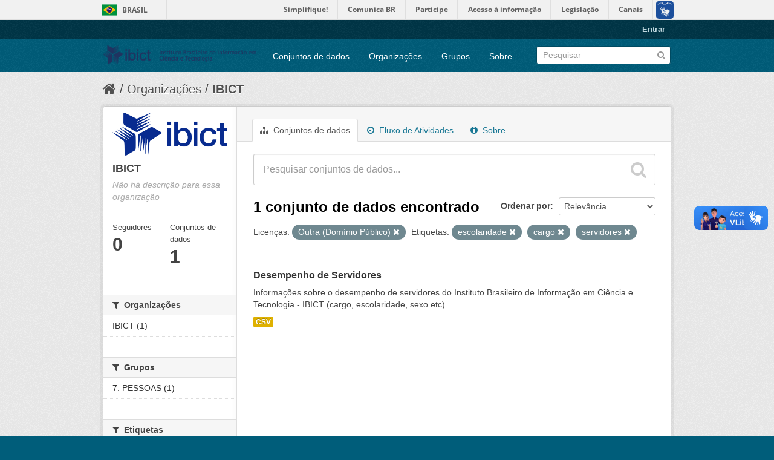

--- FILE ---
content_type: text/html; charset=utf-8
request_url: https://dados.ibict.br/organization/58b041cc-7778-49f5-a759-4b68a4fe40bd?amp=&license_id=other-pd&_tags_limit=0&tags=escolaridade&tags=cargo&tags=servidores
body_size: 5215
content:
<!DOCTYPE html>
<!--[if IE 7]> <html lang="pt_BR" class="ie ie7"> <![endif]-->
<!--[if IE 8]> <html lang="pt_BR" class="ie ie8"> <![endif]-->
<!--[if IE 9]> <html lang="pt_BR" class="ie9"> <![endif]-->
<!--[if gt IE 8]><!--> <html lang="pt_BR"> <!--<![endif]-->
  <head>
    <!--[if lte ie 8]><script type="text/javascript" src="/fanstatic/vendor/:version:2017-06-19T11:14:42.31/html5.min.js"></script><![endif]-->
<link rel="stylesheet" type="text/css" href="/fanstatic/vendor/:version:2017-06-19T11:14:42.31/select2/select2.css" />
<link rel="stylesheet" type="text/css" href="/fanstatic/css/:version:2017-06-19T11:14:42.29/main.min.css" />
<link rel="stylesheet" type="text/css" href="/fanstatic/vendor/:version:2017-06-19T11:14:42.31/font-awesome/css/font-awesome.min.css" />
<!--[if ie 7]><link rel="stylesheet" type="text/css" href="/fanstatic/vendor/:version:2017-06-19T11:14:42.31/font-awesome/css/font-awesome-ie7.min.css" /><![endif]-->

<script defer="defer" src="//barra.brasil.gov.br/barra.js" type="text/javascript"></script>
    <meta charset="utf-8" />
      <meta name="generator" content="ckan 2.6.2" />
      <meta name="viewport" content="width=device-width, initial-scale=1.0">
    <title>IBICT - Organizações - Dados Abertos do Ibict</title>

    
    
  <link rel="shortcut icon" href="/base/images/ckan.ico" />
    
  <link rel="alternate" type="application/atom+xml" title="Dados Abertos do Ibict - Conjuntos de dados na organização: IBICT" href="/feeds/organization/ibict-gov.atom" />
<link rel="alternate" type="application/atom+xml" title="Dados Abertos do Ibict - Histórico de Revisões" href="/revision/list?days=1&amp;format=atom" />

      
    

    
      
      
    
    
  </head>

  
  <body data-site-root="https://dados.ibict.br/" data-locale-root="https://dados.ibict.br/" >

    
    <div class="hide"><a href="#content">Pular para o conteúdo</a></div>
  

  
    <div id="barra-brasil" style="background:#7F7F7F; height: 20px; padding:0 0 0 10px;display:block;">
        <ul id="menu-barra-temp" style="list-style:none;">
                <li style="display:inline; float:left;padding-right:10px; margin-right:10px; border-right:1px solid #EDEDED"><a href="http://brasil.gov.br" style="font-family:sans,sans-serif; text-decoration:none; color:white;">Portal do Governo Brasileiro</a></li>
                <li><a style="font-family:sans,sans-serif; text-decoration:none; color:white;" href="http://epwg.governoeletronico.gov.br/barra/atualize.html">Atualize sua Barra de Governo</a></li>
        </ul>
</div>


  <header class="account-masthead">
    <div class="container">
      
        
          <nav class="account not-authed">
            <ul class="unstyled">
              
              <li><a href="/user/login">Entrar</a></li>
              
              
            </ul>
          </nav>
        
      
    </div>
  </header>

<header class="navbar navbar-static-top masthead">
  
    
  
  <div class="container">
    <button data-target=".nav-collapse" data-toggle="collapse" class="btn btn-navbar" type="button">
      <span class="icon-bar"></span>
      <span class="icon-bar"></span>
      <span class="icon-bar"></span>
    </button>
    
    <hgroup class="header-image pull-left">

      
        
          <a class="logo" href="/"><img src="/base/images/logo-Ibict.png" alt="Dados Abertos do Ibict" title="Dados Abertos do Ibict" style="width: 260px; margin-top: 4%;" /></a>
        
      

    </hgroup>

    <div class="nav-collapse collapse">

      
        <nav class="section navigation">
          <ul class="nav nav-pills">
            
              <li><a href="/dataset">Conjuntos de dados</a></li><li><a href="/organization">Organizações</a></li><li><a href="/group">Grupos</a></li><li><a href="/about">Sobre</a></li>
            
          </ul>
        </nav>
      

      
        <form class="section site-search simple-input" action="/dataset" method="get">
          <div class="field">
            <label for="field-sitewide-search">Buscar conjunto de dados</label>
            <input id="field-sitewide-search" type="text" name="q" placeholder="Pesquisar" />
            <button class="btn-search" type="submit"><i class="icon-search"></i></button>
          </div>
        </form>
      

    </div>
  </div>
</header>

  
    <div role="main">
      <div id="content" class="container">
        
          
            <div class="flash-messages">
              
                
              
            </div>
          

          
            <div class="toolbar">
              
                
                  <ol class="breadcrumb">
                    
<li class="home"><a href="/"><i class="icon-home"></i><span> Início</span></a></li>
                    
  <li><a href="/organization">Organizações</a></li>
  <li class="active"><a class=" active" href="/organization/ibict-gov">IBICT</a></li>

                  </ol>
                
              
            </div>
          

          <div class="row wrapper">

            
            
            

            
              <div class="primary span9">
                
                
                  <article class="module">
                    
                      <header class="module-content page-header">
                        
                        <ul class="nav nav-tabs">
                          
  <li class="active"><a href="/organization/ibict-gov"><i class="icon-sitemap"></i> Conjuntos de dados</a></li>
  <li><a href="/organization/activity/ibict-gov/0"><i class="icon-time"></i> Fluxo de Atividades</a></li>
  <li><a href="/organization/about/ibict-gov"><i class="icon-info-sign"></i> Sobre</a></li>

                        </ul>
                      </header>
                    
                    <div class="module-content">
                      
                      
    
      
      
      







<form id="organization-datasets-search-form" class="search-form" method="get" data-module="select-switch">

  
    <div class="search-input control-group search-giant">
      <input type="text" class="search" name="q" value="" autocomplete="off" placeholder="Pesquisar conjuntos de dados...">
      
      <button type="submit" value="search">
        <i class="icon-search"></i>
        <span>Enviar</span>
      </button>
      
    </div>
  

  
    <span>
  
  

  
    
      
  <input type="hidden" name="license_id" value="other-pd" />

    
  
    
      
  <input type="hidden" name="tags" value="escolaridade" />

    
  
    
      
  <input type="hidden" name="tags" value="cargo" />

    
  
    
      
  <input type="hidden" name="tags" value="servidores" />

    
  
</span>
  

  
    
      <div class="form-select control-group control-order-by">
        <label for="field-order-by">Ordenar por</label>
        <select id="field-order-by" name="sort">
          
            
              <option value="score desc, metadata_modified desc">Relevância</option>
            
          
            
              <option value="title_string asc">Nome Crescente</option>
            
          
            
              <option value="title_string desc">Nome Descrescente</option>
            
          
            
              <option value="metadata_modified desc">Modificada pela última vez</option>
            
          
            
          
        </select>
        
        <button class="btn js-hide" type="submit">Ir</button>
        
      </div>
    
  

  
    
      <h2>

  
  
  
  

1 conjunto de dados encontrado</h2>
    
  

  
    
      <p class="filter-list">
        
          
          <span class="facet">Licenças:</span>
          
            <span class="filtered pill">Outra (Domínio Público)
              <a href="/organization/ibict-gov?amp=&amp;_tags_limit=0&amp;tags=escolaridade&amp;tags=cargo&amp;tags=servidores" class="remove" title="Remover"><i class="icon-remove"></i></a>
            </span>
          
        
          
          <span class="facet">Etiquetas:</span>
          
            <span class="filtered pill">escolaridade
              <a href="/organization/ibict-gov?amp=&amp;license_id=other-pd&amp;_tags_limit=0&amp;tags=cargo&amp;tags=servidores" class="remove" title="Remover"><i class="icon-remove"></i></a>
            </span>
          
            <span class="filtered pill">cargo
              <a href="/organization/ibict-gov?amp=&amp;license_id=other-pd&amp;_tags_limit=0&amp;tags=escolaridade&amp;tags=servidores" class="remove" title="Remover"><i class="icon-remove"></i></a>
            </span>
          
            <span class="filtered pill">servidores
              <a href="/organization/ibict-gov?amp=&amp;license_id=other-pd&amp;_tags_limit=0&amp;tags=escolaridade&amp;tags=cargo" class="remove" title="Remover"><i class="icon-remove"></i></a>
            </span>
          
        
      </p>     
      <a class="show-filters btn">Filtrar Resultados</a>
    
  

</form>




    
  
    
      

  
    <ul class="dataset-list unstyled">
    	
	      
	        






  <li class="dataset-item">
    
      <div class="dataset-content">
        
          <h3 class="dataset-heading">
            
              
            
            
              <a href="/dataset/desempenho-de-servidores1">Desempenho de Servidores</a>
            
            
              
              
            
          </h3>
        
        
          
        
        
          
            <div>Informações sobre o desempenho de servidores do Instituto Brasileiro de Informação em Ciência e Tecnologia - IBICT (cargo, escolaridade, sexo etc).</div>
          
        
      </div>
      
        
          
            <ul class="dataset-resources unstyled">
              
                
                <li>
                  <a href="/dataset/desempenho-de-servidores1" class="label" data-format="csv">CSV</a>
                </li>
                
              
            </ul>
          
        
      
    
  </li>

	      
	    
    </ul>
  

    
  
  
    
  

                    </div>
                  </article>
                
              </div>
            

            
              <aside class="secondary span3">
                
                
  




  
  <div class="module module-narrow module-shallow context-info">
    
    <section class="module-content">
      
      
        <div class="image">
          <a href="/organization/ibict-gov">
            <img src="https://dados.ibict.br/uploads/group/2017-07-04-135305.194402IBICT.jpg" width="200" alt="ibict-gov" />
          </a>
        </div>
      
      
      <h1 class="heading">IBICT
        
      </h1>
      
      
      
        <p class="empty">Não há descrição para essa organização</p>
      
      
      
        
        <div class="nums">
          <dl>
            <dt>Seguidores</dt>
            <dd><span>0</span></dd>
          </dl>
          <dl>
            <dt>Conjuntos de dados</dt>
            <dd><span>1</span></dd>
          </dl>
        </div>
        
        
        <div class="follow_button">
          
        </div>
        
      
      
    </section>
  </div>
  
  
  
    

  
  
    
      
      
        <section class="module module-narrow module-shallow">
          
            <h2 class="module-heading">
              <i class="icon-medium icon-filter"></i>
              
              Organizações
            </h2>
          
          
            
            
              <nav>
                <ul class="unstyled nav nav-simple nav-facet">
                  
                    
                    
                    
                    
                      <li class="nav-item">
                        <a href="/organization/58b041cc-7778-49f5-a759-4b68a4fe40bd?organization=ibict-gov&amp;tags=cargo&amp;tags=servidores&amp;amp=&amp;license_id=other-pd&amp;_tags_limit=0&amp;tags=escolaridade" title="">
                          <span>IBICT (1)</span>
                        </a>
                      </li>
                  
                </ul>
              </nav>

              <p class="module-footer">
                
                  
                
              </p>
            
            
          
        </section>
      
    
  

  
    

  
  
    
      
      
        <section class="module module-narrow module-shallow">
          
            <h2 class="module-heading">
              <i class="icon-medium icon-filter"></i>
              
              Grupos
            </h2>
          
          
            
            
              <nav>
                <ul class="unstyled nav nav-simple nav-facet">
                  
                    
                    
                    
                    
                      <li class="nav-item">
                        <a href="/organization/58b041cc-7778-49f5-a759-4b68a4fe40bd?tags=cargo&amp;groups=pessoal&amp;tags=servidores&amp;amp=&amp;license_id=other-pd&amp;_tags_limit=0&amp;tags=escolaridade" title="">
                          <span>7. PESSOAS  (1)</span>
                        </a>
                      </li>
                  
                </ul>
              </nav>

              <p class="module-footer">
                
                  
                
              </p>
            
            
          
        </section>
      
    
  

  
    

  
  
    
      
      
        <section class="module module-narrow module-shallow">
          
            <h2 class="module-heading">
              <i class="icon-medium icon-filter"></i>
              
              Etiquetas
            </h2>
          
          
            
            
              <nav>
                <ul class="unstyled nav nav-simple nav-facet">
                  
                    
                    
                    
                    
                      <li class="nav-item active">
                        <a href="/organization/58b041cc-7778-49f5-a759-4b68a4fe40bd?amp=&amp;license_id=other-pd&amp;_tags_limit=0&amp;tags=escolaridade&amp;tags=servidores" title="">
                          <span>cargo (1)</span>
                        </a>
                      </li>
                  
                    
                    
                    
                    
                      <li class="nav-item">
                        <a href="/organization/58b041cc-7778-49f5-a759-4b68a4fe40bd?tags=cargo&amp;tags=servidores&amp;amp=&amp;license_id=other-pd&amp;_tags_limit=0&amp;tags=escolaridade&amp;tags=desempenho" title="">
                          <span>desempenho (1)</span>
                        </a>
                      </li>
                  
                    
                    
                    
                    
                      <li class="nav-item active">
                        <a href="/organization/58b041cc-7778-49f5-a759-4b68a4fe40bd?amp=&amp;license_id=other-pd&amp;_tags_limit=0&amp;tags=cargo&amp;tags=servidores" title="">
                          <span>escolaridade (1)</span>
                        </a>
                      </li>
                  
                    
                    
                    
                    
                      <li class="nav-item active">
                        <a href="/organization/58b041cc-7778-49f5-a759-4b68a4fe40bd?amp=&amp;license_id=other-pd&amp;_tags_limit=0&amp;tags=escolaridade&amp;tags=cargo" title="">
                          <span>servidores (1)</span>
                        </a>
                      </li>
                  
                    
                    
                    
                    
                      <li class="nav-item">
                        <a href="/organization/58b041cc-7778-49f5-a759-4b68a4fe40bd?tags=sexo&amp;tags=cargo&amp;tags=servidores&amp;amp=&amp;license_id=other-pd&amp;_tags_limit=0&amp;tags=escolaridade" title="">
                          <span>sexo (1)</span>
                        </a>
                      </li>
                  
                </ul>
              </nav>

              <p class="module-footer">
                
                  <a href="/organization/58b041cc-7778-49f5-a759-4b68a4fe40bd?amp=&amp;license_id=other-pd&amp;tags=escolaridade&amp;tags=cargo&amp;tags=servidores" class="read-more">Mostrar somente Etiquetas popular</a>
                
              </p>
            
            
          
        </section>
      
    
  

  
    

  
  
    
      
      
        <section class="module module-narrow module-shallow">
          
            <h2 class="module-heading">
              <i class="icon-medium icon-filter"></i>
              
              Formatos
            </h2>
          
          
            
            
              <nav>
                <ul class="unstyled nav nav-simple nav-facet">
                  
                    
                    
                    
                    
                      <li class="nav-item">
                        <a href="/organization/58b041cc-7778-49f5-a759-4b68a4fe40bd?tags=cargo&amp;tags=servidores&amp;res_format=CSV&amp;amp=&amp;license_id=other-pd&amp;_tags_limit=0&amp;tags=escolaridade" title="">
                          <span>CSV (1)</span>
                        </a>
                      </li>
                  
                </ul>
              </nav>

              <p class="module-footer">
                
                  
                
              </p>
            
            
          
        </section>
      
    
  

  
    

  
  
    
      
      
        <section class="module module-narrow module-shallow">
          
            <h2 class="module-heading">
              <i class="icon-medium icon-filter"></i>
              
              Licenças
            </h2>
          
          
            
            
              <nav>
                <ul class="unstyled nav nav-simple nav-facet">
                  
                    
                    
                    
                    
                      <li class="nav-item active">
                        <a href="/organization/58b041cc-7778-49f5-a759-4b68a4fe40bd?amp=&amp;_tags_limit=0&amp;tags=escolaridade&amp;tags=cargo&amp;tags=servidores" title="Outra (Domínio Público)">
                          <span>Outra (Domínio Públ... (1)</span>
                        </a>
                      </li>
                  
                </ul>
              </nav>

              <p class="module-footer">
                
                  
                
              </p>
            
            
          
        </section>
      
    
  

  


              </aside>
            
          </div>
        
      </div>
    </div>
  
    <footer class="site-footer">
  <div class="container">
    
    <div class="row">
      <div class="span8 footer-links">
        
          <ul class="unstyled">
            
              <li><a href="/about">Sobre Dados Abertos do Ibict</a></li>
            
          </ul>
          <ul class="unstyled">
            
              
              <li><a href="http://docs.ckan.org/en/ckan-2.6.2/api/">API do CKAN</a></li>
              <li><a href="http://www.ckan.org/">Associação CKAN</a></li>
              <li><a href="http://www.opendefinition.org/okd/"><img src="/base/images/od_80x15_blue.png"></a></li>
            
          </ul>
        
      </div>
      <div class="span4 attribution">
        
          <p><strong>Impulsionado por</strong> <a class="hide-text ckan-footer-logo" href="http://ckan.org">CKAN</a></p>
        
        
          

<form class="form-inline form-select lang-select" action="/util/redirect" data-module="select-switch" method="POST">
  <label for="field-lang-select">Idioma</label>
  <select id="field-lang-select" name="url" data-module="autocomplete" data-module-dropdown-class="lang-dropdown" data-module-container-class="lang-container">
    
      <option value="/pt_BR/organization/58b041cc-7778-49f5-a759-4b68a4fe40bd?amp%3D%26license_id%3Dother-pd%26_tags_limit%3D0%26tags%3Descolaridade%26tags%3Dcargo%26tags%3Dservidores" selected="selected">
        português (Brasil)
      </option>
    
      <option value="/en/organization/58b041cc-7778-49f5-a759-4b68a4fe40bd?amp%3D%26license_id%3Dother-pd%26_tags_limit%3D0%26tags%3Descolaridade%26tags%3Dcargo%26tags%3Dservidores" >
        English
      </option>
    
      <option value="/ja/organization/58b041cc-7778-49f5-a759-4b68a4fe40bd?amp%3D%26license_id%3Dother-pd%26_tags_limit%3D0%26tags%3Descolaridade%26tags%3Dcargo%26tags%3Dservidores" >
        日本語
      </option>
    
      <option value="/it/organization/58b041cc-7778-49f5-a759-4b68a4fe40bd?amp%3D%26license_id%3Dother-pd%26_tags_limit%3D0%26tags%3Descolaridade%26tags%3Dcargo%26tags%3Dservidores" >
        italiano
      </option>
    
      <option value="/cs_CZ/organization/58b041cc-7778-49f5-a759-4b68a4fe40bd?amp%3D%26license_id%3Dother-pd%26_tags_limit%3D0%26tags%3Descolaridade%26tags%3Dcargo%26tags%3Dservidores" >
        čeština (Česká republika)
      </option>
    
      <option value="/ca/organization/58b041cc-7778-49f5-a759-4b68a4fe40bd?amp%3D%26license_id%3Dother-pd%26_tags_limit%3D0%26tags%3Descolaridade%26tags%3Dcargo%26tags%3Dservidores" >
        català
      </option>
    
      <option value="/es/organization/58b041cc-7778-49f5-a759-4b68a4fe40bd?amp%3D%26license_id%3Dother-pd%26_tags_limit%3D0%26tags%3Descolaridade%26tags%3Dcargo%26tags%3Dservidores" >
        español
      </option>
    
      <option value="/fr/organization/58b041cc-7778-49f5-a759-4b68a4fe40bd?amp%3D%26license_id%3Dother-pd%26_tags_limit%3D0%26tags%3Descolaridade%26tags%3Dcargo%26tags%3Dservidores" >
        français
      </option>
    
      <option value="/el/organization/58b041cc-7778-49f5-a759-4b68a4fe40bd?amp%3D%26license_id%3Dother-pd%26_tags_limit%3D0%26tags%3Descolaridade%26tags%3Dcargo%26tags%3Dservidores" >
        Ελληνικά
      </option>
    
      <option value="/sv/organization/58b041cc-7778-49f5-a759-4b68a4fe40bd?amp%3D%26license_id%3Dother-pd%26_tags_limit%3D0%26tags%3Descolaridade%26tags%3Dcargo%26tags%3Dservidores" >
        svenska
      </option>
    
      <option value="/sr/organization/58b041cc-7778-49f5-a759-4b68a4fe40bd?amp%3D%26license_id%3Dother-pd%26_tags_limit%3D0%26tags%3Descolaridade%26tags%3Dcargo%26tags%3Dservidores" >
        српски
      </option>
    
      <option value="/no/organization/58b041cc-7778-49f5-a759-4b68a4fe40bd?amp%3D%26license_id%3Dother-pd%26_tags_limit%3D0%26tags%3Descolaridade%26tags%3Dcargo%26tags%3Dservidores" >
        norsk bokmål (Norge)
      </option>
    
      <option value="/sk/organization/58b041cc-7778-49f5-a759-4b68a4fe40bd?amp%3D%26license_id%3Dother-pd%26_tags_limit%3D0%26tags%3Descolaridade%26tags%3Dcargo%26tags%3Dservidores" >
        slovenčina
      </option>
    
      <option value="/fi/organization/58b041cc-7778-49f5-a759-4b68a4fe40bd?amp%3D%26license_id%3Dother-pd%26_tags_limit%3D0%26tags%3Descolaridade%26tags%3Dcargo%26tags%3Dservidores" >
        suomi
      </option>
    
      <option value="/ru/organization/58b041cc-7778-49f5-a759-4b68a4fe40bd?amp%3D%26license_id%3Dother-pd%26_tags_limit%3D0%26tags%3Descolaridade%26tags%3Dcargo%26tags%3Dservidores" >
        русский
      </option>
    
      <option value="/de/organization/58b041cc-7778-49f5-a759-4b68a4fe40bd?amp%3D%26license_id%3Dother-pd%26_tags_limit%3D0%26tags%3Descolaridade%26tags%3Dcargo%26tags%3Dservidores" >
        Deutsch
      </option>
    
      <option value="/pl/organization/58b041cc-7778-49f5-a759-4b68a4fe40bd?amp%3D%26license_id%3Dother-pd%26_tags_limit%3D0%26tags%3Descolaridade%26tags%3Dcargo%26tags%3Dservidores" >
        polski
      </option>
    
      <option value="/nl/organization/58b041cc-7778-49f5-a759-4b68a4fe40bd?amp%3D%26license_id%3Dother-pd%26_tags_limit%3D0%26tags%3Descolaridade%26tags%3Dcargo%26tags%3Dservidores" >
        Nederlands
      </option>
    
      <option value="/bg/organization/58b041cc-7778-49f5-a759-4b68a4fe40bd?amp%3D%26license_id%3Dother-pd%26_tags_limit%3D0%26tags%3Descolaridade%26tags%3Dcargo%26tags%3Dservidores" >
        български
      </option>
    
      <option value="/ko_KR/organization/58b041cc-7778-49f5-a759-4b68a4fe40bd?amp%3D%26license_id%3Dother-pd%26_tags_limit%3D0%26tags%3Descolaridade%26tags%3Dcargo%26tags%3Dservidores" >
        한국어 (대한민국)
      </option>
    
      <option value="/hu/organization/58b041cc-7778-49f5-a759-4b68a4fe40bd?amp%3D%26license_id%3Dother-pd%26_tags_limit%3D0%26tags%3Descolaridade%26tags%3Dcargo%26tags%3Dservidores" >
        magyar
      </option>
    
      <option value="/sl/organization/58b041cc-7778-49f5-a759-4b68a4fe40bd?amp%3D%26license_id%3Dother-pd%26_tags_limit%3D0%26tags%3Descolaridade%26tags%3Dcargo%26tags%3Dservidores" >
        slovenščina
      </option>
    
      <option value="/lv/organization/58b041cc-7778-49f5-a759-4b68a4fe40bd?amp%3D%26license_id%3Dother-pd%26_tags_limit%3D0%26tags%3Descolaridade%26tags%3Dcargo%26tags%3Dservidores" >
        latviešu
      </option>
    
      <option value="/he/organization/58b041cc-7778-49f5-a759-4b68a4fe40bd?amp%3D%26license_id%3Dother-pd%26_tags_limit%3D0%26tags%3Descolaridade%26tags%3Dcargo%26tags%3Dservidores" >
        עברית
      </option>
    
      <option value="/es_AR/organization/58b041cc-7778-49f5-a759-4b68a4fe40bd?amp%3D%26license_id%3Dother-pd%26_tags_limit%3D0%26tags%3Descolaridade%26tags%3Dcargo%26tags%3Dservidores" >
        español (Argentina)
      </option>
    
      <option value="/ne/organization/58b041cc-7778-49f5-a759-4b68a4fe40bd?amp%3D%26license_id%3Dother-pd%26_tags_limit%3D0%26tags%3Descolaridade%26tags%3Dcargo%26tags%3Dservidores" >
        नेपाली
      </option>
    
      <option value="/zh_TW/organization/58b041cc-7778-49f5-a759-4b68a4fe40bd?amp%3D%26license_id%3Dother-pd%26_tags_limit%3D0%26tags%3Descolaridade%26tags%3Dcargo%26tags%3Dservidores" >
        中文 (繁體, 台灣)
      </option>
    
      <option value="/ar/organization/58b041cc-7778-49f5-a759-4b68a4fe40bd?amp%3D%26license_id%3Dother-pd%26_tags_limit%3D0%26tags%3Descolaridade%26tags%3Dcargo%26tags%3Dservidores" >
        العربية
      </option>
    
      <option value="/da_DK/organization/58b041cc-7778-49f5-a759-4b68a4fe40bd?amp%3D%26license_id%3Dother-pd%26_tags_limit%3D0%26tags%3Descolaridade%26tags%3Dcargo%26tags%3Dservidores" >
        dansk (Danmark)
      </option>
    
      <option value="/tr/organization/58b041cc-7778-49f5-a759-4b68a4fe40bd?amp%3D%26license_id%3Dother-pd%26_tags_limit%3D0%26tags%3Descolaridade%26tags%3Dcargo%26tags%3Dservidores" >
        Türkçe
      </option>
    
      <option value="/pt_PT/organization/58b041cc-7778-49f5-a759-4b68a4fe40bd?amp%3D%26license_id%3Dother-pd%26_tags_limit%3D0%26tags%3Descolaridade%26tags%3Dcargo%26tags%3Dservidores" >
        português (Portugal)
      </option>
    
      <option value="/vi/organization/58b041cc-7778-49f5-a759-4b68a4fe40bd?amp%3D%26license_id%3Dother-pd%26_tags_limit%3D0%26tags%3Descolaridade%26tags%3Dcargo%26tags%3Dservidores" >
        Tiếng Việt
      </option>
    
      <option value="/uk_UA/organization/58b041cc-7778-49f5-a759-4b68a4fe40bd?amp%3D%26license_id%3Dother-pd%26_tags_limit%3D0%26tags%3Descolaridade%26tags%3Dcargo%26tags%3Dservidores" >
        українська (Україна)
      </option>
    
      <option value="/is/organization/58b041cc-7778-49f5-a759-4b68a4fe40bd?amp%3D%26license_id%3Dother-pd%26_tags_limit%3D0%26tags%3Descolaridade%26tags%3Dcargo%26tags%3Dservidores" >
        íslenska
      </option>
    
      <option value="/km/organization/58b041cc-7778-49f5-a759-4b68a4fe40bd?amp%3D%26license_id%3Dother-pd%26_tags_limit%3D0%26tags%3Descolaridade%26tags%3Dcargo%26tags%3Dservidores" >
        ខ្មែរ
      </option>
    
      <option value="/id/organization/58b041cc-7778-49f5-a759-4b68a4fe40bd?amp%3D%26license_id%3Dother-pd%26_tags_limit%3D0%26tags%3Descolaridade%26tags%3Dcargo%26tags%3Dservidores" >
        Indonesia
      </option>
    
      <option value="/lt/organization/58b041cc-7778-49f5-a759-4b68a4fe40bd?amp%3D%26license_id%3Dother-pd%26_tags_limit%3D0%26tags%3Descolaridade%26tags%3Dcargo%26tags%3Dservidores" >
        lietuvių
      </option>
    
      <option value="/tl/organization/58b041cc-7778-49f5-a759-4b68a4fe40bd?amp%3D%26license_id%3Dother-pd%26_tags_limit%3D0%26tags%3Descolaridade%26tags%3Dcargo%26tags%3Dservidores" >
        Filipino (Pilipinas)
      </option>
    
      <option value="/ro/organization/58b041cc-7778-49f5-a759-4b68a4fe40bd?amp%3D%26license_id%3Dother-pd%26_tags_limit%3D0%26tags%3Descolaridade%26tags%3Dcargo%26tags%3Dservidores" >
        română
      </option>
    
      <option value="/en_AU/organization/58b041cc-7778-49f5-a759-4b68a4fe40bd?amp%3D%26license_id%3Dother-pd%26_tags_limit%3D0%26tags%3Descolaridade%26tags%3Dcargo%26tags%3Dservidores" >
        English (Australia)
      </option>
    
      <option value="/mn_MN/organization/58b041cc-7778-49f5-a759-4b68a4fe40bd?amp%3D%26license_id%3Dother-pd%26_tags_limit%3D0%26tags%3Descolaridade%26tags%3Dcargo%26tags%3Dservidores" >
        монгол (Монгол)
      </option>
    
      <option value="/hr/organization/58b041cc-7778-49f5-a759-4b68a4fe40bd?amp%3D%26license_id%3Dother-pd%26_tags_limit%3D0%26tags%3Descolaridade%26tags%3Dcargo%26tags%3Dservidores" >
        hrvatski
      </option>
    
      <option value="/sq/organization/58b041cc-7778-49f5-a759-4b68a4fe40bd?amp%3D%26license_id%3Dother-pd%26_tags_limit%3D0%26tags%3Descolaridade%26tags%3Dcargo%26tags%3Dservidores" >
        shqip
      </option>
    
      <option value="/fa_IR/organization/58b041cc-7778-49f5-a759-4b68a4fe40bd?amp%3D%26license_id%3Dother-pd%26_tags_limit%3D0%26tags%3Descolaridade%26tags%3Dcargo%26tags%3Dservidores" >
        فارسی (ایران)
      </option>
    
      <option value="/zh_CN/organization/58b041cc-7778-49f5-a759-4b68a4fe40bd?amp%3D%26license_id%3Dother-pd%26_tags_limit%3D0%26tags%3Descolaridade%26tags%3Dcargo%26tags%3Dservidores" >
        中文 (简体, 中国)
      </option>
    
      <option value="/sr_Latn/organization/58b041cc-7778-49f5-a759-4b68a4fe40bd?amp%3D%26license_id%3Dother-pd%26_tags_limit%3D0%26tags%3Descolaridade%26tags%3Dcargo%26tags%3Dservidores" >
        srpski (latinica)
      </option>
    
      <option value="/th/organization/58b041cc-7778-49f5-a759-4b68a4fe40bd?amp%3D%26license_id%3Dother-pd%26_tags_limit%3D0%26tags%3Descolaridade%26tags%3Dcargo%26tags%3Dservidores" >
        ไทย
      </option>
    
  </select>
  <button class="btn js-hide" type="submit">Ir</button>
</form>
        
      </div>
    </div>
    
  </div>

  
    
  
<div id="footer-brasil" style="background: none repeat scroll 0% 0% #0042b1;padding: 1em 0px; max-width: 100%;"></div>
</footer>
  
    
    
    
  
    

      
  <script>document.getElementsByTagName('html')[0].className += ' js';</script>
<script type="text/javascript" src="/fanstatic/vendor/:version:2017-06-19T11:14:42.31/jquery.min.js"></script>
<script type="text/javascript" src="/fanstatic/vendor/:version:2017-06-19T11:14:42.31/:bundle:bootstrap/js/bootstrap.min.js;jed.min.js;moment-with-locales.js;select2/select2.min.js"></script>
<script type="text/javascript" src="/fanstatic/base/:version:2017-06-19T11:14:42.31/:bundle:plugins/jquery.inherit.min.js;plugins/jquery.proxy-all.min.js;plugins/jquery.url-helpers.min.js;plugins/jquery.date-helpers.min.js;plugins/jquery.slug.min.js;plugins/jquery.slug-preview.min.js;plugins/jquery.truncator.min.js;plugins/jquery.masonry.min.js;plugins/jquery.form-warning.min.js;sandbox.min.js;module.min.js;pubsub.min.js;client.min.js;notify.min.js;i18n.min.js;main.min.js;modules/select-switch.min.js;modules/slug-preview.min.js;modules/basic-form.min.js;modules/confirm-action.min.js;modules/api-info.min.js;modules/autocomplete.min.js;modules/custom-fields.min.js;modules/data-viewer.min.js;modules/table-selectable-rows.min.js;modules/resource-form.min.js;modules/resource-upload-field.min.js;modules/resource-reorder.min.js;modules/resource-view-reorder.min.js;modules/follow.min.js;modules/activity-stream.min.js;modules/dashboard.min.js;modules/resource-view-embed.min.js;view-filters.min.js;modules/resource-view-filters-form.min.js;modules/resource-view-filters.min.js;modules/table-toggle-more.min.js;modules/dataset-visibility.min.js;modules/media-grid.min.js;modules/image-upload.min.js"></script></body>
</html>